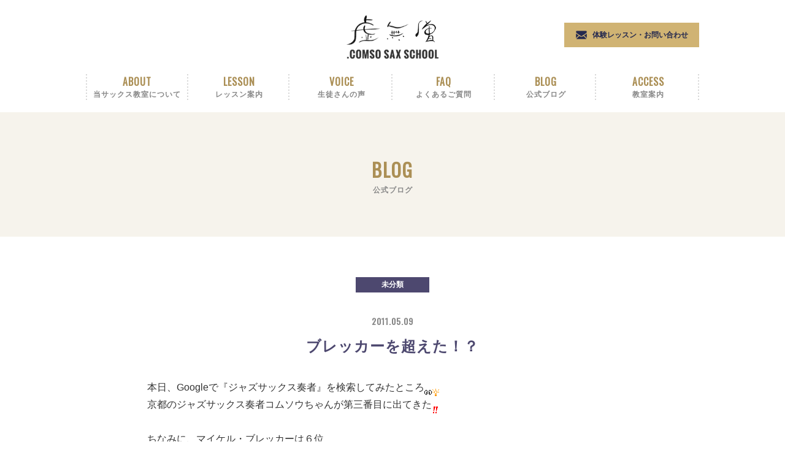

--- FILE ---
content_type: text/html; charset=UTF-8
request_url: https://comso-sax.com/none/469/
body_size: 4425
content:
<!DOCTYPE html>
<html lang="ja"
	itemscope 
	itemtype="http://schema.org/Article" 
	prefix="og: http://ogp.me/ns#" >
<head>
<meta charset="utf-8">
<title>ブレッカーを超えた！？  | .COMSO SAX SCHOOL（ドットコムソウサックス スクール）【京都サックス教室】</title>
<meta name="author" content="" />
<meta name="description" content=".COMSO SAX SCHOOL（ドットコムソウサックス スクール）は京都・桂のサックス教室です。初心者からプロ志望まで大歓迎！サックスの理論からアドリブ演奏までプロが丁寧に指導します！京都でサックス習うならドットコムソウサックス スクールへ。" />
<meta name="keywords" content="京都,サックス,SAX" />
<meta name="viewport" content="width=device-width, initial-scale=1, user-scalable=no">
<link rel="stylesheet" href="https://comso-sax.com/wp/wp-content/themes/komusou/common/css/reset.css" media="screen,tv" />
<link rel="stylesheet" href="https://comso-sax.com/wp/wp-content/themes/komusou/common/css/style.css" media="screen,tv" />
<link rel="shortcut icon" href="https://comso-sax.com/wp/wp-content/themes/komusou/common/img/favicon/favicon.ico" />
<link rel="alternate" type="application/rss+xml" title="rss feed" href="https://comso-sax.com/feed/" />
<script src="//ajax.googleapis.com/ajax/libs/jquery/3.2.1/jquery.min.js"></script>
<script src="//maps.google.com/maps/api/js?key=AIzaSyAkK6dHJ2fcePsGabTMeQOlDNQhUtr2Mmw"></script>
<script src="https://comso-sax.com/wp/wp-content/themes/komusou/common/js/gm.js" /></script>
<script async src="https://www.googletagmanager.com/gtag/js?id=UA-126036070-1"></script>
<script src="https://comso-sax.com/wp/wp-content/themes/komusou/common/js/ga.js" /></script>

<!-- All in One SEO Pack 2.7.3 by Michael Torbert of Semper Fi Web Design[147,198] -->
<link rel="canonical" href="https://comso-sax.com/none/469/" />
<meta property="og:title" content="ブレッカーを超えた！？  | .COMSO SAX SCHOOL（ドットコムソウサックス スクール）【京都サックス教室】" />
<meta property="og:type" content="article" />
<meta property="og:url" content="https://comso-sax.com/none/469/" />
<meta property="og:image" content="https://comso-sax.com/wp/wp-content/uploads/2018/09/mainvisual.jpg" />
<meta property="og:site_name" content=".COMSO SAX SCHOOL（ドットコムソウサックス スクール）" />
<meta property="og:description" content="本日、Googleで『ジャズサックス奏者』を検索してみたところ 京都のジャズサックス奏者コムソウちゃんが第三番目に出てきた ちなみに、マイケル・ブレッカーは６位 遂に、拙僧の日記作家としての評価は、ブレッカーを凌駕したのか。 救急車で運ばれても、病室で日記だけは書き続けてきた、そんな努力が少しずつ実のって来たわけじゃな。" />
<meta property="article:published_time" content="2011-05-09T05:19:41Z" />
<meta property="article:modified_time" content="2018-09-27T05:20:55Z" />
<meta name="twitter:card" content="summary" />
<meta name="twitter:title" content="ブレッカーを超えた！？  | .COMSO SAX SCHOOL（ドットコムソウサックス スクール）【京都サックス教室】" />
<meta name="twitter:description" content="本日、Googleで『ジャズサックス奏者』を検索してみたところ 京都のジャズサックス奏者コムソウちゃんが第三番目に出てきた ちなみに、マイケル・ブレッカーは６位 遂に、拙僧の日記作家としての評価は、ブレッカーを凌駕したのか。 救急車で運ばれても、病室で日記だけは書き続けてきた、そんな努力が少しずつ実のって来たわけじゃな。" />
<meta name="twitter:image" content="https://comso-sax.com/wp/wp-content/uploads/2018/09/mainvisual.jpg" />
<meta itemprop="image" content="https://comso-sax.com/wp/wp-content/uploads/2018/09/mainvisual.jpg" />
<!-- /all in one seo pack -->
<link rel='dns-prefetch' href='//s.w.org' />
		<script type="text/javascript">
			window._wpemojiSettings = {"baseUrl":"https:\/\/s.w.org\/images\/core\/emoji\/11\/72x72\/","ext":".png","svgUrl":"https:\/\/s.w.org\/images\/core\/emoji\/11\/svg\/","svgExt":".svg","source":{"concatemoji":"https:\/\/comso-sax.com\/wp\/wp-includes\/js\/wp-emoji-release.min.js?ver=4.9.26"}};
			!function(e,a,t){var n,r,o,i=a.createElement("canvas"),p=i.getContext&&i.getContext("2d");function s(e,t){var a=String.fromCharCode;p.clearRect(0,0,i.width,i.height),p.fillText(a.apply(this,e),0,0);e=i.toDataURL();return p.clearRect(0,0,i.width,i.height),p.fillText(a.apply(this,t),0,0),e===i.toDataURL()}function c(e){var t=a.createElement("script");t.src=e,t.defer=t.type="text/javascript",a.getElementsByTagName("head")[0].appendChild(t)}for(o=Array("flag","emoji"),t.supports={everything:!0,everythingExceptFlag:!0},r=0;r<o.length;r++)t.supports[o[r]]=function(e){if(!p||!p.fillText)return!1;switch(p.textBaseline="top",p.font="600 32px Arial",e){case"flag":return s([55356,56826,55356,56819],[55356,56826,8203,55356,56819])?!1:!s([55356,57332,56128,56423,56128,56418,56128,56421,56128,56430,56128,56423,56128,56447],[55356,57332,8203,56128,56423,8203,56128,56418,8203,56128,56421,8203,56128,56430,8203,56128,56423,8203,56128,56447]);case"emoji":return!s([55358,56760,9792,65039],[55358,56760,8203,9792,65039])}return!1}(o[r]),t.supports.everything=t.supports.everything&&t.supports[o[r]],"flag"!==o[r]&&(t.supports.everythingExceptFlag=t.supports.everythingExceptFlag&&t.supports[o[r]]);t.supports.everythingExceptFlag=t.supports.everythingExceptFlag&&!t.supports.flag,t.DOMReady=!1,t.readyCallback=function(){t.DOMReady=!0},t.supports.everything||(n=function(){t.readyCallback()},a.addEventListener?(a.addEventListener("DOMContentLoaded",n,!1),e.addEventListener("load",n,!1)):(e.attachEvent("onload",n),a.attachEvent("onreadystatechange",function(){"complete"===a.readyState&&t.readyCallback()})),(n=t.source||{}).concatemoji?c(n.concatemoji):n.wpemoji&&n.twemoji&&(c(n.twemoji),c(n.wpemoji)))}(window,document,window._wpemojiSettings);
		</script>
		<style type="text/css">
img.wp-smiley,
img.emoji {
	display: inline !important;
	border: none !important;
	box-shadow: none !important;
	height: 1em !important;
	width: 1em !important;
	margin: 0 .07em !important;
	vertical-align: -0.1em !important;
	background: none !important;
	padding: 0 !important;
}
</style>
<link rel='stylesheet' id='wp-pagenavi-css'  href='https://comso-sax.com/wp/wp-content/plugins/wp-pagenavi/pagenavi-css.css?ver=2.70' type='text/css' media='all' />
<!--n2css--><link rel='https://api.w.org/' href='https://comso-sax.com/wp-json/' />
<link rel='shortlink' href='https://comso-sax.com/?p=469' />
<link rel="alternate" type="application/json+oembed" href="https://comso-sax.com/wp-json/oembed/1.0/embed?url=https%3A%2F%2Fcomso-sax.com%2Fnone%2F469%2F" />
<link rel="alternate" type="text/xml+oembed" href="https://comso-sax.com/wp-json/oembed/1.0/embed?url=https%3A%2F%2Fcomso-sax.com%2Fnone%2F469%2F&#038;format=xml" />
		<style type="text/css">.recentcomments a{display:inline !important;padding:0 !important;margin:0 !important;}</style>
		</head>
<body id="body" class="post-template-default single single-post postid-469 single-format-standard">
<div id="world">
<header id="header">
	<div class="header-inner">
	<h1><a href="https://comso-sax.com"><img src="https://comso-sax.com/wp/wp-content/themes/komusou/common/img/logo.png" alt="虚無僧 .COMSO SAX SXHOOL" /></a></h1>
	<ul id="contact-btn">
		<li><a href="/contact/"><span>体験レッスン・お問い合わせ</span></a></li>
	</ul>
	<ul id="global-nav-btn">
		<li class="open"><!--<img src="https://comso-sax.com/wp/wp-content/themes/komusou/common/img/btn_menu.png" alt="メニュー" />--></li>
	</ul>
	</div>
	<div class="global-nav-wrapper">
		<nav id="global-nav">
			<div class="global-nav-inner">
								<ul class="nav">
					<li><a href="/">Home<span>ホーム</span></a></li>
					<li><a href="/#about">About<span>当サックス教室について</span></a></li>
					<li><a href="/#lesson">Lesson<span>レッスン案内</span></a></li>
					<li><a href="/#voice">Voice<span>生徒さんの声</span></a></li>
					<li><a href="/#faq">Faq<span>よくあるご質問</span></a></li>
					<li><a href="/#blog">Blog<span>公式ブログ</span></a></li>
					<li><a href="/#access">Access<span>教室案内</span></a></li>
				</ul>
								<ul class="contact">
					<li class="tel"><a href="tel:075-925-5302"><div><span>tel.075-925-5302</span>平日10:00~18:00</div></a></li>
					<li class="mail"><a href="/contact/"><span>メールでのお問い合わせ</span></a></li>
				</ul>
			</div>
		</nav>
		<div class="layer"></div>
	</div>
<!-- /#header -->
</header><div id="contents" class="type-single post-469 post type-post status-publish format-standard hentry category-none">
	<article id="blog">
		<div class="h2outer"><h2>Blog<span>公式ブログ</span></h2></div>
		<section>
									<dl class="entry-data">
				<dt>カテゴリー</dt>
				<dd class="cat none"><a href="https://comso-sax.com/category/none/" rel="category tag">未分類</a></dd>
				<dt>投稿日時</dt>
				<dd class="data"><time datetime="2011-05-09T14:19:41Z">2011.05.09	</time></dd>
			</dl>
			<h3>ブレッカーを超えた！？</h3>
			<div class="txt">
				<p>本日、Googleで『ジャズサックス奏者』を検索してみたところ<img src="http://emoji.fc2.com/i/F8F2.gif" alt="" width="12" height="12" border="0"><img src="http://emoji.fc2.com/i/F9A0.gif" alt="" width="12" height="12" border="0"><br />
京都のジャズサックス奏者コムソウちゃんが第三番目に出てきた<img src="http://emoji.fc2.com/i/F9A9.gif" alt="" width="12" height="12" border="0"></p>
<p>&nbsp;</p>
<p>ちなみに、マイケル・ブレッカーは６位<img src="http://emoji.fc2.com/i/F9AB.gif" alt="" width="12" height="12" border="0"></p>
<p>&nbsp;</p>
<p>遂に、拙僧の日記作家としての評価は、ブレッカーを凌駕したのか。<img src="http://emoji.fc2.com/i/F99A.gif" alt="" width="12" height="12" border="0"><img src="http://emoji.fc2.com/i/F99A.gif" alt="" width="12" height="12" border="0"><br />
救急車で運ばれても、病室で日記だけは書き続けてきた、そんな努力が少しずつ実のって来たわけじゃな。<img src="http://emoji.fc2.com/i/F9D2.gif" alt="" width="12" height="12" border="0"></p>
			</div>
						<nav id="page-nav">
	<ul>
		<li class="prev"><a href="https://comso-sax.com/none/471/" rel="prev">ホームパーティー</a></li>
		<li class="next"><a href="https://comso-sax.com/none/467/" rel="next">ゼクシィ</a></li>
	</ul>
<!-- /#page-nav -->
</nav>
		</section>
		<ul class="category-list">
			<li class="all"><a href="/blog/">All</a></li>
													<li class="news"><a href="https://comso-sax.com/category/news/">お知らせ</a></li>
										<li class="faq"><a href="https://comso-sax.com/category/faq/">よくあるご質問</a></li>
										<li class="voice"><a href="https://comso-sax.com/category/voice/">生徒さんの声</a></li>
										<li class="topics"><a href="https://comso-sax.com/category/topics/">サックスの豆知識</a></li>
					</ul>
	</article>
<!-- /#contents -->
</div>
<aside id="contact">
	<h2>Contact</h2>
	<p><strong>体験レッスン随時受付中!!</strong>
		.COMSO SAX SCHOOL<span class="br"></span>（ドットコムソウサックススクール）は、<span class="br"></span>経験者の方はもちろん、<span class="br"></span>全く楽器経験のない方も大歓迎！</p>
	<ul class="contact">
		<li class="tel"><a href="tel:075-925-5302"><div><span>tel.075-925-5302</span>平日10:00~18:00</div></a></li>
		<li class="mail"><a href="/contact/"><span>メールでのお問い合わせ</span></a></li>
	</ul>
</aside>
<div class="footerwrapper">
	<footer id="footer">
		<img src="https://comso-sax.com/wp/wp-content/themes/komusou/common/img/logo_footer.png" width="" height="" alt="虚無僧 .COMSO SAX SXHOOL" />
		<small>&copy; .comso sax school.</small>
	<!-- /#footer -->
	</footer>
	<a href="#" id="totop"><img src="https://comso-sax.com/wp/wp-content/themes/komusou/common/img/btn_top.png" width="" height="" alt="このページのトップに戻る" /></a>
</div>
<script type='text/javascript' src='https://comso-sax.com/wp/wp-includes/js/wp-embed.min.js?ver=4.9.26'></script>
<script src="https://comso-sax.com/wp/wp-content/themes/komusou/common/js/common.js" /></script>
<!--[if lt IE 9]>
<script src="http://html5shiv.googlecode.com/svn/trunk/html5.js"></script>
<script src="http://ie7-js.googlecode.com/svn/version/2.1(beta4)/IE9.js"></script>
<![endif]-->
</div>
</body>
</html>

--- FILE ---
content_type: text/css
request_url: https://comso-sax.com/wp/wp-content/themes/komusou/common/css/style.css
body_size: 8137
content:
@charset "UTF-8";
@import url('https://fonts.googleapis.com/css?family=Montserrat:400,700');
@import url('https://fonts.googleapis.com/css?family=Oswald');

html,
body {
	height:100%;
	min-height:100%;
}

@media print, screen and (min-width: 769px) {
	html,
	body {
		overflow-x: hidden;
	}
}

body {
	overflow: visible;
	background: #fff;
	font: 14px/1.8 游ゴシック体, YuGothic, "Yu Gothic", "ヒラギノ角ゴ Pro W3", "Hiragino Kaku Gothic Pro", メイリオ, Meiryo, "ＭＳ Ｐゴシック", "MS P Gothic", sans-serif;
	color: #333;
	-webkit-text-size-adjust: none;
}

/*
 * common
 ***********************************/
 
img {
	max-width: 100%;
	height: auto;
	vertical-align: bottom;
}

a {
	color: #333;
	transition: all 0.5s ease-out;
}

a.more {
	transition: all 0.5s;
	display: block;
	width: 150px;
	height: 40px;
	background: #b99d60;
	margin: 0 auto;
	line-height: 40px;
	font-size: 12px;
	color: #fff;
	text-align: center;
	text-decoration: none;
}

a.more-l {
	transition: all 0.5s;
	display: block;
	width: 230px;
	height: 50px;
	background: #b99d60;
	margin: 0 auto;
	line-height: 50px;
	color: #fff;
	text-align: center;
	text-decoration: none;
}

a:hover {
	opacity: .6;
	text-decoration: none;
	transition: all 0.5s ease-out;
}

a:active {
	color: #50a9c6;
}

span.br {
	display: block;
	width: 0px;
	height: 0px;
}

@media print, screen and (min-width: 769px) {
	span.br {
		display: none;
	}
}

span.rbr {
	display: none;
}

@media print, screen and (min-width: 769px) {
	span.rbr {
		display: block;
		width: 0px;
		height: 0px;
	}
}

/*
 * #header
 *
 ***********************************/

#header {
	box-sizing: border-box;
	position: relative;
	display: flex;
	align-items: center;
	height: 80px;
	padding: 0 15px;
}

@media print, screen and (min-width: 769px) {
	#header {
		display: block;
		width: 100%;
		height: auto;
		max-width: 1000px;
		margin: 15px auto 25px auto;
		padding: 0;
	}
}

#header .header-inner {
	position: absolute;
	top:0;
	left: 0;
	z-index: 99;
	padding: 10px 0;
	background: #fff;
	width:100%;
	height: 60px;
}

@media print, screen and (min-width: 769px) {
	#header .header-inner {
		position: static;
		height: auto;
		width: auto;
	}
}

#header h1 {
	position: relative;
	z-index: 99;
	width: 115px;
	margin: 3px auto 0 auto;
}

@media print, screen and (max-width: 319px) {
	#header h1 {
		width: 220px;
		margin: 0;
	}
}

@media print, screen and (min-width: 769px) {
	#header h1 {
		width: 150px;
		margin: 0 auto 15px auto;
	}
}

#header ul {
	list-style: none;
}

#header #contact-btn {
	display: none;
	position: absolute;
	right: 0;
	top: 22px;
}

@media print, screen and (min-width: 769px) {
	#header #contact-btn {
		display: block;
	}
}

@media print, screen and (min-width: 769px) {
	#header #contact-btn {
		display: block;
	}
}

#header #contact-btn li a {
	display: block;
	width: 220px;
	background: #d0b373;
	color: #24294f;
	font-family: 'Montserrat', 游ゴシック体, YuGothic, "Yu Gothic", "ヒラギノ角ゴ Pro W3", "Hiragino Kaku Gothic Pro", メイリオ, Meiryo, "ＭＳ Ｐゴシック", "MS P Gothic", sans-serif;
	text-align: center;
	text-transform: uppercase;
}

#header #contact-btn li a:hover {
	opacity: .6;
}

#header #contact-btn li a span {
	display: inline-block;
	height: 40px;
	padding: 0 0 0 27px;
	background: url(../img/icon_mail.png) no-repeat left center;
	background-size: 18px auto;
	font-size: 12px;
	font-weight: bold;
	line-height: 40px;
}

#header #contact-btn li a span span {
	font-size: 12px;
	font-weight: bold;
	padding: 0 0 0 12px;
	background: none;
}


#header #global-nav-btn {
	position: absolute;
	z-index: 99;
	right: 15px;
	top: 15px;
	width: 50px;
	height: 50px;
}

@media print, screen and (min-width: 769px) {
	#header #global-nav-btn {
		display: none;
	}
}

#header #global-nav-btn li {
	height: 50px;
	width: 50px;
	background: url(../img/btn_menu.png) no-repeat center center;
	background-size: 100%;
}

#header #global-nav-btn li.close {
	background: url(../img/btn_menu_close.png) no-repeat center center;
	background-size: 100%;
}

#header .global-nav-wrapper {
	display: none;
	position: absolute;
	z-index: 9;
	top: 60px;
	left: 0;
	width: 100vw;
}

@media print, screen and (min-width: 769px) {
	#header .global-nav-wrapper {
		display: block;
		position: static;
		height: 37px;
		width: 100%;
		max-width: 1000px;
		margin: 0 auto;
	}
}

#header .global-nav-wrapper .layer {
	display: none;
	position: fixed;
	top:0;
	left: 0;
	z-index: -99;
	background: #000;
	opacity: .8;
	width: 100vw;
	height: 100vh;
}

@media print, screen and (min-width: 769px) {
	#header .global-nav-wrapper .layer {
		display: none !important;
	}
}

#header #global-nav {
	display: flex;
/*	justify-content: center;*/
	align-items: center;
/*	height: calc(100vh - 60px);*/
	background: #fff;
}

@media print, screen and (min-width: 769px) {
	#header #global-nav {
		height: 37px;
		align-items: baseline;
	}
}

@media print, screen and (min-width: 769px) {
	#header #global-nav {
		
	}
}

#header #global-nav .global-nav-inner {
	box-sizing: border-box;
	width: 100%;
	padding: 0 15px;
	background: #fff;
	box-shadow: 0px 10px 5px rgba(200,200,200,.3);
}

@media print, screen and (min-width: 769px) {
	#header #global-nav .global-nav-inner {
		padding: 0;
		box-shadow: 0 0 0;
	}
}

#header #global-nav .nav {
	margin: 30px 0 45px 0;
	list-style: none;
	background: url(../img/boder_dotglay.png) repeat-x left top;
	background-size: 5px auto;
}

@media print, screen and (min-width: 769px) {
	#header #global-nav .nav {
		margin: 0;
		display: flex;
		background: url(../img/boder_dotglay_v.png) repeat-y left top;
		background-size: auto 5px;
	}
}

#header #global-nav .nav li {
	list-style: none;
	background: url(../img/boder_dotglay.png) repeat-x left bottom;
	background-size: 5px auto;
}

@media print, screen and (min-width: 769px) {
	#header #global-nav .nav li {
		display: flex;
		align-items: center;
		justify-content: center;
		flex: 1;
		background: url(../img/boder_dotglay_v.png) repeat-y right top;
		background-size: auto 5px;
		text-align: center;
	}
	#header #global-nav .nav li:first-child {
		display: none;
	}
}

#header #global-nav .nav li a {
	box-sizing: border-box;
	display: block;
	padding: 0 15px;
	height: 58px;
	line-height: 58px;
	color: #ab8f55;
	font-size: 16px;
	font-family: 'Oswald', "游明朝体", "YuMincho", "Yu Mincho", "ヒラギノ明朝 Pro W3","Hiragino Mincho Pro", "ＭＳ 明朝", serif;
	font-weight: bold;
	letter-spacing: 1px;
	text-transform: uppercase;
	text-decoration: none;
}

@media print, screen and (min-width: 769px) {
	#header #global-nav .nav li a {
		padding: 0;
		height: auto;
		width: 100%;
		line-height: 1.5;
	}
}

#header #global-nav .nav li a span {
	position: relative;
	top: -1px;
	padding: 0 0 0 13px;
	color: #888;
	font-size: 12px;
}

@media print, screen and (min-width: 769px) {
	#header #global-nav .nav li a span {
		display: block;
		padding: 0;
	}
}

#header #global-nav .contact {
	margin: 0 0 30px 0;
	list-style: none;
}

@media print, screen and (min-width: 769px) {
	#header #global-nav .contact {
		display: none;
	}
}

#header #global-nav .contact li {
	margin: 0 0 15px 0;
}

#header #global-nav .contact a {
	display: flex;
	justify-content: center;
    align-items: center;
	box-sizing: border-box;
	height: 80px;
	width: 100%;
	border: 1px solid #d0b373;
	color: #d0b373;
	text-align: center;
	text-decoration: none;
}

#header #global-nav .contact .mail a {
	background: #d0b373;
	color: #24294f;
	text-decoration: none;
}

#header #global-nav .contact a span {
	display: block;
	font-size: 24px;
	font-family: 'Oswald', 游ゴシック体, YuGothic, "Yu Gothic", "ヒラギノ角ゴ Pro W3", "Hiragino Kaku Gothic Pro", メイリオ, Meiryo, "ＭＳ Ｐゴシック", "MS P";
	font-weight: bold;
	text-decoration: underline;
}

#header #global-nav .contact .mail a span {
	padding: 0 0 0 35px;
	background: url(../img/icon_mail.png) no-repeat center left;
	background-size: 23px 18.5px;
	font-size: 20px;
	text-decoration: none;
}


/*
 * #mainvisual
 *
 ***********************************/

#mainvisual {
	position: relative;
	background: url(../img/mainvisual.jpg) no-repeat center center;
	background-size: cover;
	height: 275px;
	width: 100%;
}

@media print, screen and (min-width: 769px) {
	#mainvisual {
		height: 550px;
		margin: 0 auto;
		width: calc(100% - 60px);
		max-width: 1380px;
		background: url(../img/mainvisual.jpg) no-repeat center center;
	}
}

/*@media print, screen and (min-width: 1380px) {
	#mainvisual {
		margin: 0 auto;
		border-radius: 15px;
		width: calc(100% - 60px);
		max-width: 1380px;
	}
}:*/

@media print, screen and (min-width: 769px) {
	#mainvisual #n2-ss-2 {
		overflow: hidden;
		border-radius: 15px;
	}
}

#mainvisual .inner {
	overflow: hidden;
	width: 100%;
/*	max-width: 375px;*/
	background-size: cover;
	height: 225px;
	margin: 0 auto;
}

@media print, screen and (min-width: 769px) {
	#mainvisual .inner {
		overflow: hidden;
		max-width: 100%;
		height: 550px;
	}
}

@media print, screen and (min-width: 1800px) {
	#mainvisual .inner {
	}
}

#mainvisual p {
	position: absolute;
	top: 50%;
	left: 50%;
	margin: -42.5px 0 0 -160px;
	width: 320px;
}

@media print, screen and (min-width: 769px) {
	#mainvisual p {
		width: 430px;
		height: 115px;
		margin: -57.5px 0 0 -215px !important;
	}
}

#mainvisual p strong {
	
}

#mainvisual p strong span {
	display: block;
	font-weight: 100;
}

#mainvisual .n2-ss-slider-1 {
	height: 275px !important;
}

@media print, screen and (min-width: 769px) {
	#mainvisual .n2-ss-slider-1 {
		height: 550px !important;
	}
}

#mainvisual .n2-ss-slide-background-image {
	background-size: cover;
}

/*
 * #contents
 *
 ***********************************/

#contents {
	padding: 0 15px;
}

@media print, screen and (min-width: 769px) {
	#contents {
		padding: 0;
	}
}

#contents .h2outer {
	display: flex;
	justify-content: center;
	margin: 0 -15px 40px -15px;
	padding: 25px 0 28px 0;
	/* background: #f6f3ec; */
}

#blog .h2outer,
#mailform .h2outer {
	background: #f6f3ec;
}

#contents h2 {
	position: relative;
	line-height: 1.6;
	font-size: 30px;
	font-family: 'Oswald', 游ゴシック体, YuGothic, "Yu Gothic", "ヒラギノ角ゴ Pro W3", "Hiragino Kaku Gothic Pro", メイリオ, Meiryo, "ＭＳ Ｐゴシック", "MS P Gothic", sans-serif;
	text-align: center;
	text-transform: uppercase;
	color: #ab8f55;
	letter-spacing: 2px;
}
#contents h2::before,
#contents h2::after {
	display: none;
}
#contents h2::before {
	content: "";
	height: 35px;
	width: 35px;
	position: absolute;
	top: 0;
	left: -50px;
}

#contents h2::after {
	content: "";
	height: 35px;
	width: 35px;
	position: absolute;
	top: 0;
	right: -50px;
}

#contents h2 span {
	display: block;
	color: #888;
	font-family: "游明朝体", "YuMincho", "Yu Mincho", "ヒラギノ明朝 Pro W3","Hiragino Mincho Pro", "ＭＳ 明朝", serif;
	font-size: 12px;
	letter-spacing: 1px;
}

#contents h3 {
	margin: 0 0 40px 0;
	padding: 0 0 13px 0;
	font-size: 24px;
	font-family: "Oswald",游ゴシック体, YuGothic, "Yu Gothic", "ヒラギノ角ゴ Pro W3", "Hiragino Kaku Gothic Pro", メイリオ, Meiryo, "ＭＳ Ｐゴシック", "MS P Gothic", sans-serif;
	font-weight: 400;
	line-height: 1.4;
	text-align: center;
	color: #ab8f55;
}

#contents p.intro {
	font-size: 16px;
	margin: 0 0 37px 0;
}

@media print, screen and (min-width: 769px) {
	#contents p.intro {
		text-align: center;
		margin: 0 0 47px 0;
	}
}

#contents section p.intro {
	margin: 0 0 25px 0;
}


/*
 * front page's #contents
 *
 ***********************************/

.home #contents {
	margin: 25px 0 0 0;
}

@media print, screen and (min-width: 769px) {
	.home #contents {
		margin: 45px 0 0 0;
	}
}

.home #contents article {
	margin: 0 0 68.5px 0;
}

@media print, screen and (min-width: 769px) {
	.home #contents article {
		margin: 0 0 83.5px 0;
	}
}

.home #contents section {
	margin: 20px 0 35px 0;
}

@media print, screen and (min-width: 769px) {
	.home #contents section {
		width: 100%;
		max-width: 1000px;
		margin: 40px auto 35px auto;
	}
}

.home #contents #about .h2outer {
	margin-bottom: 5px;
}

.home #contents #about h2::before {
	background: url(../img/icon_trumpet.png) no-repeat center center;
	background-size: 35px auto;
}

.home #contents #about h2::after {
	background: url(../img/icon_note.png) no-repeat center center;
	background-size: 35px auto;
}

.home #contents #lesson h2::before {
	background: url(../img/icon_applause.png) no-repeat center center;
	background-size: 35px auto;
}

.home #contents #lesson h2::after {
	background: url(../img/icon_drum.png) no-repeat center center;
	background-size: 35px auto;
}

.home #contents #voice h2::before {
	background: url(../img/icon_bell.png) no-repeat center center;
	background-size: 35px auto;
	left: -30px
}

.home #contents #voice h2::after {
	background: url(../img/icon_headphone.png) no-repeat center center;
	background-size: 35px auto;
	right: -25px;
}

.home #contents #faq h2::before {
	background: url(../img/icon_iriangle.png) no-repeat center center;
	background-size: 35px auto;
}

.home #contents #faq h2::after {
	background: url(../img/icon_microphone.png) no-repeat center center;
	background-size: 35px auto;
}

#contents #blog h2::before {
	background: url(../img/icon_garagara.png) no-repeat center center;
	background-size: 35px auto;
}

#contents #blog h2::after {
	background: url(../img/icon_gramophone.png) no-repeat center center;
	background-size: 35px auto;
}

.home #contents #access h2::before {
	background: url(../img/icon_whistle.png) no-repeat center center;
	background-size: 30px auto;
}

.home #contents #access h2::after {
	background: url(../img/icon_tambourine.png) no-repeat center center;
	background-size: 35px auto;
}

.home #contents #about h3,
.home #contents #lesson h3 {
	background: url(../img/hr_dotv.png) no-repeat center bottom;
	background-size: 100px auto;
	font-family: 游ゴシック体, YuGothic, "Yu Gothic", "ヒラギノ角ゴ Pro W3", "Hiragino Kaku Gothic Pro", メイリオ, Meiryo, "ＭＳ Ｐゴシック", "MS P Gothic", sans-serif;
	font-weight: bold;
}

@media print, screen and (min-width: 769px) {
	.home #contents #about .cont01 {
		padding: 0 0 75px 0;
		max-width: none;
		background: url(../img/bg_vgradation_m.png) repeat-x bottom center;
		background-size: 100% 240px;
	}
}

@media print, screen and (min-width: 769px) {
	.home #contents #about ul {
		display: flex;
		width: 100%;
		max-width: 1000px;
		margin: 0 auto;
	}
}

.home #contents #about ul li {
	margin: 0 -15px 40px -15px;
	padding: 0 15px 30px 15px;
	background: url(../img/bg_vgradation_m.png) repeat-x center bottom;
	background-size: auto 195px;
	list-style: none;
}

@media print, screen and (min-width: 769px) {
	.home #contents #about ul li {
		flex: 1 3 auto;
		margin: 0 35px 0 0;
		padding: 0;
		background: #fff;
	}
}

.home #contents #about ul li:last-child {
	margin: 0 -15px;
}

@media print, screen and (min-width: 769px) {
	.home #contents #about ul li:last-child {
		margin: 0;
	}
}

.home #contents #about ul li div {
	padding: 0 0 0 0;
	border-radius: 15px;
}

.home #contents #about ul li div h4 {
	width: 100%;
	height: 310px;
	line-height: 310px;
	font-size: 24px;
	font-weight: bold;
	text-align: center;
	color: #fff;
}

.home #contents #about ul .point01 h4 {
	background: url(../img/img_point01.png) no-repeat top center;
	background-size: cover;
}

.home #contents #about ul .point02 h4 {
	background: url(../img/img_point02.png) no-repeat top center;
	background-size: cover;
}

.home #contents #about ul .point03 h4 {
	background: url(../img/img_point03.png) no-repeat top center;
	background-size: cover;
}

.home #contents #about ul li div p {
	box-sizing: border-box;
	width: 100%;
	padding: 12px 30px;
	background:#fff;
}

@media print, screen and (min-width: 769px) {
	.home #contents #lesson .cont01 {
	}
}

.home #contents #lesson .cont01 ul {
	list-style: none;
}

@media print, screen and (min-width: 769px) {
	.home #contents #lesson .cont01 ul {
		/*display: flex;*/
	}
}

.home #contents #lesson .cont01 ul li {
	display: flex;
	align-items: center;
}

@media print, screen and (min-width: 769px) {
	.home #contents #lesson .cont01 ul li {
		display: block;
		justify-content: space-between;
		margin: 0 40px 0 0;
	}
	.home #contents #lesson .cont01 ul li:last-child {
		margin: 0;
	}
}

/*.home #contents #lesson .cont01 ul li:nth-of-type(even) {
	flex-direction: row-reverse;
}*/

.home #contents #lesson .cont01 ul li figure,
.home #contents #lesson .cont01 ul li div {
	box-sizing: border-box;
	width: 50%;	
}

@media print, screen and (min-width: 769px) {
	.home #contents #lesson .cont01 ul li figure,
	.home #contents #lesson .cont01 ul li div {
		width: auto;
		text-align: center;
	}
}

.home #contents #lesson .cont01 ul li figure {
	padding: 0 5px 0 0;
	text-align: right;
}

.home #contents #lesson .cont01 ul li:nth-of-type(even) figure {
	padding: 0 0 0 5px;
	text-align: left;
}

.home #contents #lesson .cont01 ul li p {
	padding: 0 0 0 5px;
	font-size: 16px;
	font-weight: bold;
}
	
@media print, screen and (min-width: 769px) {
	.home #contents #lesson .cont01 ul li div {
		display: flex;
		align-items: center;
		height: 105px;
	}
	.home #contents #lesson .cont01 ul li div p {
		text-align: center;
		width: 100%;
	}
}

.home #contents #lesson .cont01 ul li:nth-of-type(even) p {
	padding: 0 5px 0 0;
	text-align: right;
}

@media print, screen and (min-width: 769px) {
	.home #contents #lesson .cont01 ul li p,
	.home #contents #lesson .cont01 ul li:nth-of-type(even) p {
		text-align: center;
		line-height: 1.6;
	}
}

.home #contents #lesson .cont01 ul li p img {
	display: block;
	max-width: 106px;
}

@media print, screen and (min-width: 769px) {
	.home #contents #lesson .cont01 ul li p img {
		margin: 0 auto 5px auto;
	}
}

.home #contents #lesson .cont01 ul + p {
	margin: 0 0 15px 0;
	text-align: right;
}

.home #contents #lesson .cont01 ul + p .caution {
	color: #888;
	font-size: 12px;
	font-weight: normal;
}

.home #contents #lesson .cont01 dl {
	padding: 32px 30px;
		margin: 0 0 55px 0;
	background: #f6f3ec;
}

@media print, screen and (min-width: 769px) {
	.home #contents #lesson .cont01 dl {
		padding: 32px 40px;
	}
}

.home #contents #lesson .cont01 dl dt {
	font-weight:bold;
}

@media print, screen and (min-width: 769px) {
	.home #contents #lesson .cont01 dl dt {
		float: left;
		width: 195px;
	}
}

.home #contents #lesson .cont01 dl dd {
	margin: 0 0 24px 0;
	padding: 0 0 22px 0;
	background: url(../img/boder_dotglay.png) repeat-x left bottom;
	background-size: 5px auto;
}

@media print, screen and (min-width: 769px) {
	.home #contents #lesson .cont01 dl dd {
		padding: 0 0 12px 195px;
		margin: 0 0 14px 0;
	}
}

.home #contents #lesson .cont01 dl dd:last-child {
	margin: 0;
	padding: 0;
	background: none;
}

@media print, screen and (min-width: 769px) {
	.home #contents #lesson .cont01 dl dd:last-child {
		padding: 0 0 0 195px;
	}
}

.home #contents #lesson .cont01 dl dd .pricelist li {
	font-weight: bold;
}

.home #contents #lesson .cont01 dl dd strong {
	font-weight: normal;
}

@media print, screen and (min-width: 769px) {
	.home #contents #lesson .cont02 {
	}
}

.home #contents #lesson .cont02 ul {
	position: relative;
	margin: 60px 0 40px 0;
	list-style: none;
}

@media print, screen and (min-width: 769px) {
	.home #contents #lesson .cont02 ul {
		display: flex;
		justify-content: center;
		flex-wrap: wrap;
	}
}

.home #contents #lesson .cont02 ul li {
	margin: 0 0 30px 0;
}

@media print, screen and (min-width: 769px) {
	.home #contents #lesson .cont02 ul li {
		margin: 0 30px 55px 0;
		width: calc(100% / 3 - 30px);
	}
}
}

.home #contents #lesson .cont02 ul li:last-child {
}

@media print, screen and (min-width: 769px) {
	.home #contents #lesson .cont02 ul li:last-child {
		margin: 0 0 55px 0;
	}
}

.home #contents #lesson .cont02 ul li {
	border-radius: 15px;
}

@media print, screen and (min-width: 769px) {
	.home #contents #lesson .cont02 ul li:nth-of-type(3) {
		margin: 0 0 55px 0;
	}
}

.home #contents #lesson .cont02 ul li dl dt {
	width: 100%;
	padding:8px 0;
	background: #4d486f;
	color: #fff;
	font-size: 16px;
	font-weight: bold;
	text-align: center;
}

.home #contents #lesson .cont02 ul li dl dd {
	padding: 10px 25px 10px 25px;
	border: 1px solid #4d486f;
	border-top: none;
}

.home #contents #lesson .cont02 aside {
	padding: 31px 0 0 0;
	background: url(../img/boder_dotglay.png) repeat-x left top;
	background-size: 5px auto;
}

@media print, screen and (min-width: 769px) {
	.home #contents #lesson .cont02 aside {
		margin: -50px 0 0 0;
		overflow: hidden;
	}
}

.home #contents #lesson .cont02 aside h4 {
	margin: 0 0 13px 0;
	font-size: 16px;
}

@media print, screen and (min-width: 769px) {
	.home #contents #lesson .cont02 aside h4 {
		float: left;
		width: 160px;
	}
}

@media print, screen and (min-width: 769px) {
	.home #contents #lesson .cont02 aside dl {
		padding: 0 0 0 160px
	}
}

.home #contents #lesson .cont02 aside dl dt {
	display: none;
}

.home #contents #voice {
	margin: 0 -15px 68.5px -15px;
	padding: 50px 15px 70px 15px;
	background: #f6f3ec;
	background-size: 18px auto;
}

@media print, screen and (min-width: 769px) {
	.home #contents #voice {
		padding: 90px 15px 90px 15px;
		
	}
}

.home #contents #voice ul {
	margin: 10px 0;
	list-style: none;
}

@media print, screen and (min-width: 769px) {
	.home #contents #voice ul {
		display: flex;
		width: 100%;
		max-width: 1000px;
		margin: 40px auto 0 auto;
	}
}

.home #contents #voice ul li {
	margin: 0 0 50px 0;
}

@media print, screen and (min-width: 769px) {
	.home #contents #voice ul li {
		margin: 0 60px 0 0;
	}
	.home #contents #voice ul li:last-child {
		margin: 0;
	}
}

.home #contents #voice ul li dl dt {
	margin: 0 0 25px 0;
	font-size: 20px;
	font-weight: bold;
	text-align: center;
}

.home #contents #voice ul li dl dt span {
	display: block;
	color: #888;
	font-size: 16px;
	font-weight: normal;
}

@media print, screen and (min-width: 769px) {
	.home #contents #voice ul li dl dt {
		margin: 0 0 25px 0;
	}
}

.home #contents #voice ul li dl dd {
	margin: 0 0 19px 0;
	font-size: 14px;
}

.home #contents #voice ul li dl dd:last-child {
	font-size: 12px;
	margin: 0;
}

.home #contents #faq {
	
}

.home #contents #faq ul {
	margin: 0 0 40px 0;
	background: url(../img/boder_dotglay.png) repeat-x left top;
	background-size: 5px auto;
	list-style: none;
}

@media print, screen and (min-width: 769px) {
	.home #contents #faq ul {
		width: 100%;
		max-width: 1000px;
		margin: 58px auto 40px auto;
	}
}

.home #contents #faq ul li {
	background: url(../img/boder_dotglay.png) repeat-x left bottom;
	background-size: 5px auto;
}

.home #contents #faq ul li dl {
	font-size: 16px;
}

.home #contents #faq ul li dl dt a,
.home #contents #faq ul li dl dd {
	position: relative;
	display: block;
	overflow: hidden;
	white-space: nowrap;
	text-overflow: ellipsis;
	padding: 0 0 0 65px;
	height: 90px;
	color: #333;
	line-height: 90px;
	text-decoration: underline;
}

.home #contents #faq ul li dl dd {
	overflow: hidden;
	white-space: nowrap;
	text-overflow: ellipsis;
	text-overflow: "...続きをみる";
}

.home #contents #faq ul li dl dt a {
	font-weight: bold;
	text-decoration: underline;
}

@media print, screen and (min-width: 769px) {
	.home #contents #faq ul li dl dt a {
		text-decoration: none;
	}
}

.home #contents #faq ul li dl dt a:hover {
	text-decoration: none;
}

@media print, screen and (min-width: 769px) {
	.home #contents #faq ul li dl dt a {
		text-decoration: underline !important;
	}
	.home #contents #faq ul li dl dt a:hover {
		text-decoration: none !important;
	}	
}

@media print, screen and (min-width: 769px) {
	.home #contents #faq ul li dl dt a,
	.home #contents #faq ul li dl dd {
		text-decoration: none;
	}
}

.home #contents #faq ul li dl dt a::before,
.home #contents #faq ul li dl dd::before {
	position: absolute;
	top: 50%;
	left: 0;
	margin: -25px 0 0 0;
	display: block;
	height: 50px;
	width: 50px;
	border-radius: 50px;
	line-height: 50px;
	color: #fff;
	font-size: 20px;
	font-family: 'Oswald', 游ゴシック体, YuGothic, "Yu Gothic", "ヒラギノ角ゴ Pro W3", "Hiragino Kaku Gothic Pro", メイリオ, Meiryo, "ＭＳ Ｐゴシック", "MS P Gothic", sans-serif;
	font-weight: bold;
	text-align: center;
}

.home #contents #faq ul li dl dt a::before {
	content: "Q";
	background: #4d486f;
}

.home #contents #faq ul li dl dd {
	display: none;
	margin: -30px 0 0 30px;
}

.home #contents #faq ul li dl dd::before {
	content: "A";
	background: #cbb177;
}

@media print, screen and (min-width: 769px) {
	.home #contents #faq ul li dl dd {
		display: block;
	}
}

.home #contents #faq ul li dl dd p {
	overflow: hidden;
	text-overflow: ellipsis;
/*	text-overflow: "...続きを見る";*/
	white-space: nowrap;
}

.home #contents #blog {
	margin: 0 -15px 68.5px -15px;
	padding: 50px 15px 70px 15px;
	background: #f6f3ec;
	background-size: 18px auto;
}

.home #contents #blog ul {
	margin: 0 0 40px 0;
	background: url(../img/boder_dotglay.png) repeat-x left top;
	background-size: 5px auto;
	list-style: none;
}

@media print, screen and (min-width: 769px) {
	.home #contents #blog ul {
		width: 100%;
		max-width: 1000px;
		margin: 58px auto 40px auto;
	}	
}


.home #contents #blog ul li {
	padding: 30px 0;
	background: url(../img/boder_dotglay.png) repeat-x left bottom;
	background-size: 5px auto;
}

.home #contents #blog ul dl {
	overflow: hidden;
}

.home #contents #blog ul dl dt {
	display: none;
}

.home #contents #blog ul dl .data,
.home #contents #blog ul dl .cat {
	margin: 0 15px 8px 0;
	display: inline-block;
}

@media print, screen and (min-width: 769px) {
	.home #contents #blog ul dl .data,
	.home #contents #blog ul dl .cat,
	.home #contents #blog ul dl .title {
		margin: 0 15px 0 0;
		display: inline-block;
		height: 25px;
		line-height: 25px;
	}
}

.home #contents #blog ul dl .data {
	height: 25px;
	line-height: 25px;
	color: #888;
	font-family: 'Oswald', 游ゴシック体, YuGothic, "Yu Gothic", "ヒラギノ角ゴ Pro W3", "Hiragino Kaku Gothic Pro", メイリオ, Meiryo, "ＭＳ Ｐゴシック", "MS P Gothic", sans-serif;
	letter-spacing: 1px;
}

.home #contents #blog ul dl .cat a {
	display: block;
	height: 25px;
/*	width: 120px;*/
	min-width: 80px;
	padding: 0 20px;
	background: #4d486f !important;
	color: #fff;
	text-align: center;
	line-height: 25px;
	font-size: 12px;
	font-weight: bold;
	text-decoration: none;
}

@media all and (-ms-high-contrast: none){
	.home #contents #blog ul dl .cat {
		position:relative;
		top:-2px;
	}
	.home #contents #blog ul dl .cat a {
		line-height:27px !important;
	}
}

.home #contents #blog ul dl .cat a:hver {
	opacity: .8;
}

.home #contents #blog ul dl .news a {
	background: #ff9b9b;
}

.home #contents #blog ul dl .faq a {
	background: #9ed74e;
}

.home #contents #blog ul dl .voice a {
	background: #7fcbe2;
}

.home #contents #blog ul dl .lesson a {
	background: #ecd246;
}

.home #contents #blog ul dl .jousou a {
	background: #c7a4ec;
}

.home #contents #blog ul dl .topics a {
	background: #caa262;
}

.home #contents #blog ul dl .title a {
	display: block;
	overflow: hidden;
	white-space: nowrap;
	text-overflow: ellipsis;
/*	text-overflow: "...続きをみる";*/
	color: #333;
	font-size: 16px;
	font-weight: bold;
	text-decoration: underline;
}

@media print, screen and (min-width: 769px) {
	.home #contents #blog ul dl .title a {
		text-decoration: underline;
	}
}

@media print, screen and (min-width: 769px) {
	.home #contents #blog ul dl .title a {
		/*display: inline;*/
	}
}

.home #contents #blog ul dl .title a:hover {
	text-decoration: none;
}

@media print, screen and (min-width: 769px) {
	.home #contents #blog ul dl .title a:hover {
		text-decoration: none;
	}	
}

@media print, screen and (min-width: 769px) {
	.home #contents #access {
		overflow: hidden;
		width: 100%;
		max-width: 1000px;
		margin: 0 auto 68.5px auto;
	}
}

@media print, screen and (min-width: 769px) {
	.home #contents #access .gmapwrapper {
		width: 50%;
		float: left;
	}
}

.home #contents #access #gmap {
	overflow: hidden;
	margin: 0 0 5px 0;
	height: 300px;
}

@media print, screen and (min-width: 769px) {
	.home #contents #access #gmap {
		width: 100%;
		height: 300px;
	}
}

.home #contents #access #gmap iframe {
	width: 100%;
	height: 100%;
	border-radius: 15px;
}

.home #contents #access #gmap + p {
	margin: 0 0 8px 0;
	text-align: right;
}

@media print, screen and (min-width: 769px) {
	.home #contents #access #gmap + p {
		text-align: left;
	}
}

.home #contents #access #gmap + p a {
	color :#888;
}

.home #contents #access dl {
	font-size: 16px;
}

@media print, screen and (min-width: 769px) {
	.home #contents #access dl {
		float: right;
		width: calc(50% - 30px);
	}
}

.home #contents #access dl dt {
	display: none;
}

.home #contents #access dl dd a {
	color: #333;
}

@media print, screen and (min-width: 769px) {
	.home #contents #access dl dd a {
		text-decoration: none;
	}
}

#blog {
	margin: 0 0 70px 0;
}

@media print, screen and (min-width: 769px) {
	#blog {
		margin: 0 0 120px 0;
	}
}

.blog #blog .h2outer,
.archive #blog .h2outer,
.single #blog .h2outer {
	margin: 0 -15px 40px -15px !important;
	padding: 32.5px 0 30px 0;
	background-size: 18px auto;
}

@media print, screen and (min-width: 769px) {
	.blog #blog .h2outer,
	.archive #blog .h2outer,
	.single #blog .h2outer {
		position: relative;
		z-index: 9;
		margin: 0 0 65px 0 !important;
		padding: 70.5px 0 66px 0;
	}
}

.category-list {
	overflow: hidden;
	list-style: none;
}

@media print, screen and (min-width: 769px) {
	.category-list {
		width: 100%;
		max-width: 820px;
		margin: 0 auto 50px auto;
		text-align: center;
	}
}

.category-list .none {
	display: none !important;
}

.category-list li {
	float: right;
	margin: 0 0 10px 0;
	width: calc(50% - 5px);
}

@media print, screen and (min-width: 769px) {
	.category-list li {
		float: none !important;
		display: inline-block;
		width: auto;
		margin: 0 3.5px 10px 3.5px;
	}
}

.category-list li:nth-of-type(even) {
	float: left;
}

.category-list li a {
	display: block;
	box-sizing: border-box;
	height: 40px;
	border: 1px solid #837baa;
	color: #4d486f;
	line-height: 38px;
	text-align: center;
	text-decoration: none;
	text-transform: uppercase;
	font-weight: bold;
}

@media print, screen and (min-width: 769px) {
	.category-list li a {
		display: block;
		padding: 0 38px;
	}
}

/*
.category-list li.all a {
	border: 2px solid #d6d6d6;
	color: #333;
}

.category-list li.news a {
	border: 2px solid #ffc5c5;
	color: #eb7979;
}

.category-list li.faq a {
	border: 2px solid #cfeba7;
	color: #83c22b;	
}

.category-list li.voice a {
	border: 2px solid #b7dde9;
	color: #48afce;
}

.category-list li.lesson a {
	border: 2px solid #f3e182;
	color: #ddba00;
}

.category-list li.jousou a {
	border: 2px solid #e1cbf7;
	color: #9259ce;
}

.category-list li.topics a {	
	border: 2px solid #ebd1a9;
	color: #bb8733;
}*/

.category-list li a:hover {
	opacity: .6;
}

.category-list li.all {
	width: 100%;
}

@media print, screen and (min-width: 769px) {
	.category-list li.all {
		width: auto;
	}
}

#blog section {
	margin: 30px 0 0 0;
}

@media print, screen and (min-width: 769px) {
	#blog section {
		width: 100%;
		max-width: 1000px;
		margin: 30px auto 0 auto;
	}
	
}

#blog section h3 {
	margin: 0 0 26px 0;
    padding: 0 0 13px 0;
	color: #4d486f;
	font-weight: bold;
	letter-spacing: 1px;
}

@media print, screen and (min-width: 769px) {
	#blog section h3 {
		argin: 0 0 40px 0;
	}
}

#blog section .cattitle {
	background: url(../img/hr_dotv.png) no-repeat center bottom;
	background-size: auto 4px;
}

@media print, screen and (min-width: 769px) {
	#blog section .cattitle {
		background: url(../img/hr_dotv.png) no-repeat center bottom;
		background-size: auto 4px;
	}
}

#blog section .all {
	background: url(../img/hr_dotv.png) no-repeat center bottom;
	background-size: auto 4px;
}

@media print, screen and (min-width: 769px) {
	#blog section .all {
		background: url(../img/hr_dotv.png) no-repeat center bottom;
		background-size: auto 4px;
	}
}

#blog section .news {
	background: url(../img/hr_dotv.png) no-repeat center bottom;
	background-size: auto 4px;
}

@media print, screen and (min-width: 769px) {
	#blog section .news {
		background: url(../img/hr_dotv.png) no-repeat center bottom;
		background-size: auto 4px;	
	}
}

#blog section .faq {
	background: url(../img/hr_dotv.png) no-repeat center bottom;
	background-size: auto 4px;
}

@media print, screen and (min-width: 769px) {
	#blog section .faq {
		background: url(../img/hr_dotv.png) no-repeat center bottom;
		background-size: auto 4px;
	}
}

#blog section .voice {
	background: url(../img/hr_dotv.png) no-repeat center bottom;
	background-size: auto 4px;
}

@media print, screen and (min-width: 769px) {
	#blog section .voice {
		background: url(../img/hr_dotv.png) no-repeat center bottom;
		background-size: auto 4px;
	}
}

#blog section .lesson {
	background: url(../img/hr_dotv.png) no-repeat center bottom;
	background-size: auto 4px;
}

@media print, screen and (min-width: 769px) {
	#blog section .lesson {
		background: url(../img/hr_dotv.png) no-repeat center bottom;
		background-size: auto 4px;
	}
}

#blog section .jousou {
	background: url(../img/hr_dotv.png) no-repeat center bottom;
	background-size: auto 4px;
}

@media print, screen and (min-width: 769px) {
	#blog section .jousou {
		background: url(../img/hr_dotv.png) no-repeat center bottom;
		background-size: auto 4px;
	}
}

#blog section .topics {
	background: url(../img/hr_dotv.png) no-repeat center bottom;
	background-size: auto 4px;
}

@media print, screen and (min-width: 769px) {
	#blog section .topics {
		background: url(../img/hr_dotv.png) no-repeat center bottom;
		background-size: auto 4px;
	}
}

#blog section .entry-list {
	margin: 0 0 40px 0;
	background: url(../img/boder_dotglay.png) repeat-x left top;
	background-size: 5px auto;
	list-style: none;
}

@media print, screen and (min-width: 769px) {
	#blog section .entry-list {
		width: 100%;
		max-width: 1000px;
		margin: 58px auto 60px auto;
	}	
}


#blog section .entry-list li {
	padding: 30px 0;
	background: url(../img/boder_dotglay.png) repeat-x left bottom;
	background-size: 5px auto;
}

#blog section .entry-data {
}

#blog section .entry-data dt {
	display: none;
}

#blog section .entry-data .data,
#blog section .entry-data .cat {
	margin: 0 15px 8px 0;
	display: inline-block;
	background: none;
}

#blog section .entry-data .data {
	font-family: 'Oswald', 游ゴシック体, YuGothic, "Yu Gothic", "ヒラギノ角ゴ Pro W3", "Hiragino Kaku Gothic Pro", メイリオ, Meiryo, "ＭＳ Ｐゴシック", "MS P Gothic", sans-serif;
	letter-spacing: 1px;
}

.type-single #blog section .entry-data .data,
.type-single #blog section .entry-data .cat {
	display: block;
	margin: 0;
	text-align: center;
	background: none;
}

.type-single #blog section .entry-data .data {
	margin: 0 0 10px 0;
}

@media print, screen and (min-width: 769px) {
	.type-single #blog section .entry-data .data {
		margin: 35px 0 10px 0;
	}
}

.type-single #blog section .entry-data .cat a {
	display: inline-block;
	margin: 0 auto 20px 0;
}

@media print, screen and (min-width: 769px) {
	#blog section .entry-data .data,
	#blog section .entry-data .cat,
	#blog section .entry-data .title {
		margin: 0 15px 0 0;
		display: inline-block;
		height: 25px;
		line-height: 25px;
		background: none;
	}
}

#blog section .entry-data .data {
	height: 25px;
	line-height: 25px;
	color: #888;
	font-weight: bold;
}

#blog section .entry-data .cat a {
	display: block;
	height: 25px;
	width: 120px;
	min-width: 80px;
	padding: 0 0;
	background: #4d486f;
	color: #fff;
	text-align: center;
	line-height: 25px;
	font-size: 12px;
	font-weight: bold;
	text-decoration: none;
}

@media all and (-ms-high-contrast: none){
	#blog section .entry-data .cat a {
		line-height: 27px;
	}
}

#blog section .entry-data .cat a:hver {
	opacity: .8;
}

/*
#blog section .entry-data .news a {
	background: #ff9b9b;
}

#blog section .entry-data .faq a {
	background: #9ed74e;
}

#blog section .entry-data .voice a {
	background: #7fcbe2;
}

#blog section .entry-data .lesson a {
	background: #ecd246;
}

#blog section .entry-data .jousou a {
	background: #c7a4ec;
}

#blog section .entry-data .topics a {
	background: #caa262;
}
*/

@media print, screen and (min-width: 769px) {
	#blog .entry-data .title {
		position: relative;
		top: 8px;
	}
}


#blog .entry-data .title a {
	display: block;
	overflow: hidden;
	white-space: nowrap;
	text-overflow: ellipsis;
/*	text-overflow: "...続きをみる";*/
	color: #333;
	font-family: '0swald', 游ゴシック体, YuGothic, "Yu Gothic", "ヒラギノ角ゴ Pro W3", "Hiragino Kaku Gothic Pro", メイリオ, Meiryo, "ＭＳ Ｐゴシック", "MS P Gothic", sans-serif;
	font-size: 16px;
	font-weight: bold;
}

@media print, screen and (min-width: 769px) {
	#blog .entry-data .title a {
		text-decoration: underline;
	}

	#blog .entry-data .title a:hover {
		text-decoration: none;
	}

}

#blog section .txt {
	overflow: hidden;
	padding: 0 0 30px 0;
	margin: 0 0 35px 0;
	background: url(../img/boder_dotglay.png) repeat-x left bottom;
	background-size: 5px auto;
	font-size: 16px;
}

@media print, screen and (min-width: 769px) {
	#blog section .txt {
		box-sizing: border-box;
		width: 100%;
		max-width: 1000px;
		margin: 0 auto 60px auto;
		padding: 0 100px 55px 100px;
	}
}

#blog section .txt .aligncenter {
	display: block;
	margin: 0 auto 10px auto;
}

#blog section .txt .alignright {
	float: right;
	margin: 0 0 10px 10px;
}

#blog section .txt .alignleft {
	float: left;
	margin: 0 10px 10px 0;
}

#blog section .wp-pagenavi {
	text-align: center;
}

#blog section .wp-pagenavi a,
#blog section .wp-pagenavi .current {
	overflow: hidden;
	box-sizing: border-box;
	display: inline-block;
	margin: 0 3px;
	height: 40px;
	width: 40px;
	background: #d2c3a1;
	font-family: 'Oswald', 游ゴシック体, YuGothic, "Yu Gothic", "ヒラギノ角ゴ Pro W3", "Hiragino Kaku Gothic Pro", メイリオ, Meiryo, "ＭＳ Ｐゴシック", "MS P Gothic", sans-serif;
	text-align: center;
	text-decoration: none;
	border: none !important;
}

@media print, screen and (min-width: 769px) {
	#blog section .wp-pagenavi a,
	#blog section .wp-pagenavi .current {
		margin: 0 10px;
	}
}

#blog section .wp-pagenavi a {
	transition: all 0.5s;
	background: #d2c3a1;
	color: #fff;
	line-height: 34px;
}

#blog section .wp-pagenavi a:hover {
	transition: all 0.5s;
	opacity: .6;
}

#blog section .wp-pagenavi .current {
	border: 2px solid #d6d6d6;
	background: #d6d6d6;
	color: #4d486f;
	line-height: 34px;
}

#blog section .wp-pagenavi .nextpostslink,
#blog section .wp-pagenavi .previouspostslink {
	overflow: hidden;
	text-indent: -9999px;
}

#blog section .wp-pagenavi .nextpostslink {
	background: url(../img/arrow_next.png) no-repeat center center #d2c3a1;
	background-size: auto 15px;
}

#blog section .wp-pagenavi .previouspostslink {
	background: url(../img/arrow_prev.png) no-repeat center center #d2c3a1;
	background-size: auto 15px;
}


#blog section .wp-pagenavi .first,
#blog section .wp-pagenavi .last,
#blog section .wp-pagenavi .extend {
	display: none;
}

#blog section #page-nav {
	margin: 0 0 30px 0;
	overflow: hidden;
}

@media print, screen and (min-width: 769px) {
	#blog section #page-nav {
		margin: 0 0 75px 0;
	}
}

#blog section #page-nav li {
	width: calc(50% - 10px);
}

@media print, screen and (min-width: 769px) {
	#blog section #page-nav li {
		width: calc(50% - 10px);
	}
}

#blog section #page-nav li a {
	overflow: hidden;
	display: block;
/*	width: 20em;
	white-space: nowrap;
	text-overflow: ellipsis;*/
	color: #888;
}

#blog section #page-nav li a:hover {
	text-decoration: none;
}

#blog section #page-nav .prev {
	float: left;
}

#blog section #page-nav .prev a {
	float: left;
	padding: 0 0 0 20px;
	background: url(../img/arrow_prev_g.png) no-repeat left center;
	background-size: 10px auto;
}

#blog section #page-nav .next {
	float: right;
}

#blog section #page-nav .next a {
	float: right;
	padding: 0 20px 0 0;
	background: url(../img/arrow_next_g.png) no-repeat right center;
	background-size: 10px auto;
/*	text-align: right;*/
}


#mailform {
/*	margin: 0 0 70px 0;*/
}

#mailform .h2outer {
	margin: 0 -15px 40px -15px !important;
	padding: 32.5px 0 30px 0;
	background: #f6f3ec;
}

@media print, screen and (min-width: 769px) {
	#mailform .h2outer {
		position: relative;
		z-index: 9;
		margin: 0 0 65px 0 !important;
		padding: 70.5px 0 66px 0;
	}
}

@media print, screen and (min-width: 769px) {
	#mailform .intro {
		margin: 0 0 30px 0 !important;
	}
}

#mailform .intro strong {
	font-weight: normal;
	color: #d70101;
}

#mailform .caution {
	margin: 0 0 30px 0;
	color: #888;
}

@media print, screen and (min-width: 769px) {
	#mailform .caution {
		margin: 0 0 55px 0;
		text-align: center;
	}
}

#mailform .caution a {
	color: #888;
}

#mailform form {
	background: url(../img/boder_dotglay.png) repeat-x top left;
	background-size: 5px auto;
}

@media print, screen and (min-width: 769px) {
	#mailform form {
		width: 100%;
		max-width: 1000px;
		margin: 0 auto;
	}
}

#mailform form fieldset {
	background: url(../img/boder_dotglay.png) repeat-x bottom left;
	background-size: 5px auto;
	padding: 30px 0;
}


@media print, screen and (min-width: 769px) {
	#mailform form fieldset {
		padding: 45px 0 30px 0;
	}
}

@media print, screen and (min-width: 769px) {
	#mailform form fieldset {
		overflow: hidden;
	}
}

#mailform form fieldset legend,
#mailform form fieldset dl dt {
	font-size: 16px;
	font-weight: bold;
}

#mailform form fieldset legend {
	margin: 0;
	padding: 30px 0 0 0;
}

@media print, screen and (min-width: 769px) {
	#mailform form fieldset legend {
		float: left;
		width: 200px;
		padding: 0;
		height: 40px;
		line-height: 40px;
	}
}

#mailform form fieldset dl {
	margin: 0 0 25px 0;
}

@media print, screen and (min-width: 769px) {
	#mailform form fieldset dl {
		padding: 0 0 10px 20%;
	}
}

@media print, screen and (min-width: 769px) {
	#mailform form fieldset dl dt {
		float: left;
		width: 200px;
		height: 40px;
		line-height: 40px;
	}
}

#mailform form fieldset dl dt .required {
	display: inline-block;
}

#mailform form fieldset dl dt .required:after {
	position: relative;
	top: -1px;
	padding: 0 0 0 1px;
	content: "*";
	color: #d70101;
}

@media print, screen and (min-width: 769px) {
	#mailform form fieldset dl dd {
		padding: 0 0 0 200px;
	}
}

#mailform form fieldset dl dd {
	font-size: 16px;
}

/* form parts reset css */
#mailform form input,
#mailform form button,
#mailform form textarea,
#mailform form select {
  margin: 0;
  padding: 0;
  background: none;
  border: none;
  border-radius: 0;
  outline: none;
  -webkit-appearance: none;
  -moz-appearance: none;
  appearance: none;
}

#mailform form fieldset dl:last-child {
	margin: 0;
}

#mailform form fieldset dl dd input[type="text"],
#mailform form fieldset dl dd input[type="tel"],
#mailform form fieldset dl dd textarea,
#mailform form fieldset dl dd select {
	box-sizing: border-box;
	background: #e9e9e9;
	padding: 10px;
	font-size: 16px;
}

#mailform form fieldset dl dd input[type="text"],
#mailform form fieldset dl dd input[type="tel"],
#mailform form fieldset dl dd textarea {
	width: 100%;
	border: 1px solid #e9e9e9;
}

#mailform form fieldset dl dd input[type="text"]:focus,
#mailform form fieldset dl dd input[type="tel"]:focus,
#mailform form fieldset dl dd textarea:focus {
	background: #fff;
	border: 1px solid #d0b373;
}

@media print, screen and (min-width: 769px) {
	#mailform form fieldset dl dd .large {
		width: 83% !important;
	}
	#mailform form fieldset dl dd .middle {
		width: 75% !important;
	}
	#mailform form fieldset dl dd .small {
		width: 42% !important;
	}
}

#mailform form fieldset dl dd input[type="radio"] {
	margin: 0 10px 0 0;
	height: 40px;
	width: 40px;
	box-sizing: border-box;
	background: #e9e9e9;
	border: 12px solid #e9e9e9;
	border-radius: 40px;
}

#mailform form fieldset dl dd input[type="radio"]:checked {
	box-shadow: 0 0 0 1px #d6d6d6, 0 0 0 2px #d6d6d6;
	background: #333;
	border: 12px solid #fff;
}

#mailform form fieldset dl dd input#woman {
	margin: 0 10px 0 30px;
}

#mailform form fieldset dl dd select {
	width: 75px;
	margin: 0 10px 0 0;
	background: url(../img/icon_selectbox.png) no-repeat right 10px center #e9e9e9;
	background-size: 8px auto;
}

#mailform form fieldset dl dd select:nth-of-type(2) {
	margin: 0 10px 0 20px;
}

#mailform form fieldset dl dd input#zip {
	width: 170px;
	margin: 0 0 10px 10px;
}

#mailform form fieldset dl dd textarea {
	height: 240px;
}


#mailform form .btn {
	margin: 40px 0 45px 0;
	list-style: none;
}

@media print, screen and (min-width: 769px) {
	#mailform form .btn {
		margin: 40px 0 80px 0;
	}
}

#mailform form .btn .re input,
#mailform form .btn input[type="submit"] {
	display: block;
	width: 230px;
	transition: all 0.5s;
	height: 50px;
	margin: 0 auto;
	line-height: 50px;
	font-size: 16px;
	font-weight: bold;
	text-align: center;
	text-decoration: none;
}

#mailform form .btn .re input:hover,
#mailform form .btn input[type="submit"]:hover {
	cursor: pointer;
}

#mailform form .btn .submit input[type="submit"] {
	background: #b99d60;
	color: #24294f;
}

#mailform form .btn .re input {
	width: 180px;
	background: #f5f5f5;
	color: #333;
}

#mailform form .btn .re input:hover,
#mailform form .btn .submit input[type="submit"]:hover {
	opacity: .6;
	transition: all 0.5s;
}

@media print, screen and (min-width: 769px) {
	#mailform.thanks fieldset div,
	#mailform.error fieldset div {
		position: relative;
		top: 9px;
		padding: 0 0 0 200px;
	}
}

#mailform.confirm form fieldset dl dd {
	position: relative;
	top: 9px;
}

#mailform.confirm .btn .submit {
	margin: 0 0 20px 0;
}

#mailform.error fieldset p {
	margin: 0 0 1em 0;
}

#mailform.error fieldset ul li {
	padding-left:1em;
	text-indent:-1em;
	color: #d70101;
}

#mailform.error fieldset ul {
	list-style: none;	
}

#mailform.error fieldset ul li:before {
	content: "・";
}
	
#privacy {
	margin: 0 -15px 0 -15px;
	padding: 0 15px 70px 15px;
	background: #f5f5f5;
}

#privacy h3 {
	padding: 50px 0 13px 0;
	background: url(../img/hr_dotv.png) no-repeat bottom center;
	background-size: auto 2px;
	color: #333;
	font-weight: bold;
}

@media print, screen and (min-width: 769px) {
	#privacy h3 {
		padding: 80px 0 13px 0;
	}
}

@media print, screen and (min-width: 769px) {
	#privacy .intro {
		margin: 0 0 30px 0;
	}
}

#privacy section {
	margin: 0 0 15px 0;
	border: 4px solid #fff;
	padding: 30px 25px;
}

@media print, screen and (min-width: 769px) {
	#privacy section {
		box-sizing: border-box;
		border: 4px solid #fff;
		padding: 35px 40px;
	}
}


@media print, screen and (min-width: 769px) {
	#privacy section {
		width: 100%;
		max-width: 1000px;
		margin: 0 auto 25px auto;
	}
}

#privacy section h4 {
	font-size: 16px;
	margin: 0 0 20px 0;
}

#privacy section p {
	margin: 0 0 1.5em 0;
}

#privacy section p:last-child {
	margin: 0;
}

#privacy section ul {
	list-style: none;
}

#privacy section ul li {
	padding-left:1em;
	text-indent:-1em;	
}

#privacy section ul li:before {
	content: "・";
}

#contact {
	position: relative;
	padding: 0 15px 40px 15px;
	margin: 0 0 30px 0;
	background: url(../img/bg_vgradation_l.png) repeat top center;
	background-size: contain;
	color: #d0b373;
}

@media print, screen and (min-width: 769px) {
	#contact {
		margin: 0 0 40px 0;
		background: url(../img/bg_vgradation_l.png) repeat top center;
		background-size: cover;
	}
}

#contact .copy {
	margin: 0 -15px;
	height: 65px;
	background: url(../img/footer_copy.png) no-repeat center center;
	background-size: auto 100%;
}

@media print, screen and (min-width: 769px) {
	#contact .copy {
		height: 110px;
		background: url(../img/footer_copy_pc.png) no-repeat center center;
		background-size: auto 100%;
	}
}

.contact + #contact .copy {
	background: url(../img/footer_copy.png) no-repeat center center;
	background-size: auto 100%;
}

.contact + #contact .copy.input {
	background: url(../img/footer_copy_g.png) no-repeat center center;
}

@media print, screen and (min-width: 769px) {
	.contact + #contact .copy {
		height: 110px;
		background: url(../img/footer_copy_pc.png) no-repeat center center;
		background-size: auto 100%;
	}
	
	.contact + #contact .copy.input {
		background: url(../img/footer_copy_pc_g.png) no-repeat center center;
	}
}

@media print, screen and (min-width: 769px) {
	#contact .copy {
		height: 110px;
	}
}

#contact h2 {
	margin: 0 0 5px 0;
	padding: 20px 0 0 0;
	font-family: 'Oswald', 游ゴシック体, YuGothic, "Yu Gothic", "ヒラギノ角ゴ Pro W3", "Hiragino Kaku Gothic Pro", メイリオ, Meiryo, "ＭＳ Ｐゴシック", "MS P Gothic", sans-serif;
	font-size: 30px;
	font-weight: bold;
	text-align: center;
	text-transform: uppercase;
	letter-spacing: 3px;
}

@media print, screen and (min-width: 769px) {
	#contact h2 {
		margin: -23px 0 5px 0;
		padding: 40px 0 0 0;
	}
}

#contact p {
	margin: 0 0 17px 0;
	font-size: 16px;
	text-align: center;
}

#contact p strong {
	display: block;
	margin: 0 0 5px 0;
	font-size: 18px;
	font-weight: bold;
}

#contact ul {
	list-style: none;
}

@media print, screen and (min-width: 769px) {
	#contact ul {
		overflow: hidden;
		width: 100%;
		max-width: 1000px;
		margin: 0 auto;
	}
}

#contact ul li {
	margin: 0 0 15px 0;
}

@media print, screen and (min-width: 769px) {
	#contact ul li {
		width: calc(50% - 20px);
	}
}

#contact ul li:last-child {
	margin: 0;
}

#contact ul li a {
	display: flex;
	justify-content: center;
    align-items: center;
	box-sizing: border-box;
	height: 80px;
	width: 100%;
	border: 1px solid #d0b373;
	font-family: 游ゴシック体, YuGothic, "Yu Gothic", "ヒラギノ角ゴ Pro W3", "Hiragino Kaku Gothic Pro", メイリオ, Meiryo, "ＭＳ Ｐゴシック", "MS P Gothic", sans-serif;
	color: #d0b373;
	text-align: center;
	text-decoration: none;
	line-height: 1.6;
}

@media print, screen and (min-width: 769px) {
	#contact ul li a {
		text-decoration: none;
	}
}

@media print, screen and (min-width: 769px) {
	#contact ul .tel {
		float: left;
	}
	#contact ul .mail {
		float: right;
	}
}


#contact ul .mail a {
	background: #d0b373;
	color: #ff8989;
	text-decoration: none;
}

#contact ul li a span {
	display: block;
	font-size: 24px;
	letter-spacing: 1px;
	text-decoration: none;
}


#contact ul .tel a span {
	font-family: 'Oswald', 游ゴシック体, YuGothic, "Yu Gothic", "ヒラギノ角ゴ Pro W3", "Hiragino Kaku Gothic Pro", メイリオ, Meiryo, "ＭＳ Ｐゴシック", "MS P Gothic", sans-serif;
	text-decoration: underline;
}

@media print, screen and (min-width: 769px) {
	#contact ul .tel a span {
		text-decoration: none;
	}
}

#contact ul .mail a span {
	padding: 0 0 0 35px;
	background: url(../img/icon_mail.png) no-repeat center left;
	background-size: 23px 18.5px;
	font-size: 20px;
	font-weight: bold;
	color: #24294f;
}

.footerwrapper {
	position: relative;
}

@media print, screen and (min-width: 769px) {
	.footerwrapper {
		overflow: hidden;
		width: 100%;
		max-width: 1000px;
		margin: 0 auto;
	}
}

.line {
	display: flex;
	justify-content: center;
    align-items: center;
	margin: 0 15px 30px 15px;
	padding: 17px 0;
	border: 2px solid #d6d6d6;
	border-radius: 15px;
}

@media print, screen and (min-width: 769px) {
	.line {
		box-sizing: border-box;
		float: right;
		width: 310px;
		margin: 0;
	}
}

.line h2 {
	width: 81.5px;
	margin: 0 20px 0 0;
}

.line p {
	width: 170px;
	font-size: 12px;
	font-weight: bold;
	line-height: 1.2;
}

#footer {
	margin: 0 15px;
	padding: 0 0 30px 0;
	text-align: center;
}

@media print, screen and (min-width: 769px) {
	#footer {
		padding: 0;
		margin: 0 0 40px 0;
	}
}

#footer img {
	width: 150px;
	margin: 0 0 8px 0;
}

/*@media print, screen and (min-width: 769px) {
	#footer img {
		width: calc(50% - 5px);
	}
}*/

#footer small {
	display: block;
	color: #ccc;
	font-family: 'Oswald', 游ゴシック体, YuGothic, "Yu Gothic", "ヒラギノ角ゴ Pro W3", "Hiragino Kaku Gothic Pro", メイリオ, Meiryo, "ＭＳ Ｐゴシック", "MS P Gothic", sans-serif;
	font-weight: bold;
	text-transform: uppercase;
	letter-spacing: 1px;
}

#totop {
	display: block;
	position: absolute;
	z-index: 9;
	bottom: 38px;
	right: 15px;
	width: 70px;
	height: 70px;
}

@media print, screen and (min-width: 769px) {
	#totop {
		display: none;
		position: fixed;
		bottom: 45px;
		right: 20px;
	}
}


--- FILE ---
content_type: application/javascript
request_url: https://comso-sax.com/wp/wp-content/themes/komusou/common/js/gm.js
body_size: 469
content:
var map, marker, infowindow;

$(function(){
	initialize();
});

function initialize() {

	var gmap01=new google.maps.LatLng(34.979175, 135.707483);

	var myOptions={
		zoom: 15,
		center: gmap01,

		mapTypeId: google.maps.MapTypeId.ROADMAP,
		navigationControl: false,
		mapTypeControl: false,
		streetViewControl: false,
		scrollwheel: false,
		draggable: true,
		scaleControl: true,
		zoomControl: true
	};
	var map01=new google.maps.Map(document.getElementById("gmap"), myOptions);
	var marker=new google.maps.Marker({position: gmap01,map: map01,title:""});
}

--- FILE ---
content_type: application/javascript
request_url: https://comso-sax.com/wp/wp-content/themes/komusou/common/js/ga.js
body_size: 53
content:
window.dataLayer = window.dataLayer || [];
function gtag(){dataLayer.push(arguments);}
gtag('js', new Date());

gtag('config', 'UA-126036070-1');

--- FILE ---
content_type: application/javascript
request_url: https://comso-sax.com/wp/wp-content/themes/komusou/common/js/common.js
body_size: 489
content:
jQuery(function(){
	$('#global-nav-btn li').click(function(){
		$('.global-nav-wrapper').slideToggle();
		$('.layer').slideToggle();
		if($(this).hasClass('open')){
			$(this).removeClass('open');
			$(this).addClass('close');
		 } else {
			$(this).removeClass('close');
			$(this).addClass('open');
		 }
	});
	
	$('#global-nav a').click(function(){
/*		if($(window).width() <= 769) {
			$('#global-nav-btn li').removeClass('close');
			$('#global-nav-btn li').addClass('open');
			$('.global-nav-wrapper').slideUp();
		}*/
	});
	
	
	$(window).scroll(function() {
		if($(window).height() <= $(window).scrollTop()){
			$('#totop').fadeIn();
		} else {
			$('#totop').fadeOut();
		}
	});

	$('a[href^="#"]').click(function(){
		if($(window).width() <= 769) {
			$('#global-nav-btn li').removeClass('close');
			$('#global-nav-btn li').addClass('open');
			$('.global-nav-wrapper').slideUp();
			$('.layer').slideUp();
		}
		var speed = 500;
		var href= $(this).attr("href");
		var target = $(href == "#" || href == "" ? 'html' : href);
		var position = target.offset().top;
		$("html, body").animate({scrollTop:position}, speed, "swing");
		return false;
	});
	
	function titlewidth(width) {
		if($(window).width() > 769) {
			$('#blog .entry-data').each(function(index) {
				var inwidth = $(this).find('.data').outerWidth() + $(this).find('.cat').outerWidth() + 60;
				$(this).find('.title').css({'width':width - inwidth});
			});
		}
	}
	titlewidth($('#blog .entry-data').width());
	$(window).resize(function(){
		titlewidth($('#blog .entry-data').width());
	});

});